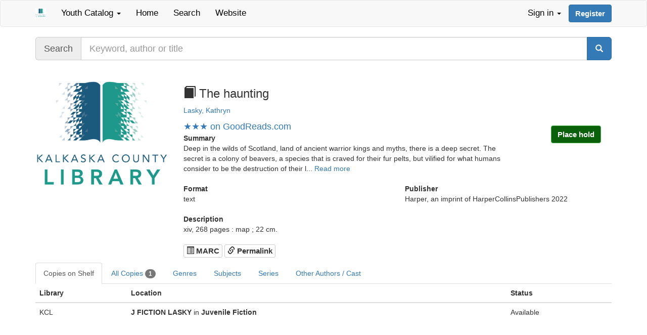

--- FILE ---
content_type: text/html; charset=utf-8
request_url: https://youth-catalog.kalkaskalibrary.org/details?id=48416880
body_size: 9476
content:
<!DOCTYPE html>
<html lang="en-US">
<head>
    
  <title>Item details: The haunting - 48416880</title>
  <meta property="og:title" content="Item details: The haunting - 48416880" />
  <meta property="og:type" content="website" />
  <meta property="og:description" content="The Kalkaska County Library Online Catalog" />
  <meta property="og:url" content="https:/catalog.kalkaskalibrary.org/details?id=48416880" />
  <meta property="og:image" content="https://catalog.tadl.org/opac/extras/ac/jacket/large/r/48416880" />
  <meta name="viewport" content="width=device-width,initial-scale=1.0,user-scalable=no" />
  <link rel="stylesheet" media="all" href="/assets/application-0dc90d7b17e59a61cbcddff7fc036d83bf777becc12aa11b75f76b0af2ba733c.css" data-turbolinks-track="true" />
<link rel="stylesheet" media="all" href="/assets/stylesheets/kcl_youth.css" data-turbolinks-track="true" />
  <script src="/assets/application-5afd02f3d428c4cdd6b5d573536d6abd6d9e532ad0150546ad1d163112d31eab.js" data-turbolinks-track="true"></script>
  <meta name="csrf-param" content="authenticity_token" />
<meta name="csrf-token" content="7ibPtm69H5xOpVjaNJ63RdM+kCePIow5Xe0hMs8Gn01Ifq1semZxD1RLlb85SlqHEmUHJNlXzwz5v173xj6ZyQ==" />
  
    <!-- STACKMAP CHANGES BEGIN HERE -->
<link href="https://maxcdn.bootstrapcdn.com/font-awesome/4.6.3/css/font-awesome.min.css"
rel="stylesheet" integrity="sha384-
T8Gy5hrqNKT+hzMclPo118YTQO6cYprQmhrYwIiQ/3axmI1hQomh7Ud2hPOy8SP1"
crossorigin="anonymous">
<script src="https://www.stackmapintegration.com/tadl-classic/StackMap.min.js"
type="text/javascript"></script>
<link rel="stylesheet" media="all" type="text/css"
href="https://www.stackmapintegration.com/tadl-classic/StackMap.min.css" />
<!-- STACKMAP CHANGES END HERE -->
</head>



<body class="main details">
    <!-- app/views/_navigation.html.erb -->
<nav class="navbar navbar-default navbar-top" role="navigation">
    <div class="container">
        <div class="navbar-header">
            <button type="button" class="navbar-toggle collapsed" data-toggle="collapse" data-target="#opac-navbar" aria-expanded="false">
                <span class="sr-only">Toggle navigation</span>
                <span class="icon-bar"></span>
                <span class="icon-bar"></span>
                <span class="icon-bar"></span>
            </button>
            <a class="navbar-brand navbar-left navi" href="/main/index">
                <img alt="Catalog Home" src="/assets/kcl-logo-2fccfb67a842e766bb303ea8ccd01e450c988ed6b242fa16189dc2c233e72f7d.jpg" style="height: 100%;" />
            </a>
        </div>
        <div class="collapse navbar-collapse" id="opac-navbar">
            <ul class="nav navbar-nav navbar-left">
                    <li class="dropdown">
                        <a tabindex="0" href="#" class="dropdown-toggle add-focus" data-toggle="dropdown" role="button" aria-haspopup="true" aria-expanded="false">Youth Catalog <span class="caret"></span></a>
                        <ul class="dropdown-menu">
                                        <li><a href="https://catalog.kalkaskalibrary.org/main/index">Main Catalog</a></li>
                                        <li><a href="https://teen-catalog.kalkaskalibrary.org/main/index">Teen Catalog</a></li>
                        </ul>
                    </li>
                    <li>
                        <a class="navi" href="/main/index">Home</a>
                    </li>
                    <li><a class="navi" href="/main/search?new_search=true">Search</a></li>
                        <li><a href="https://www.kalkaskalibrary.org/">Website</a></li>
            </ul>
            <ul class="nav navbar-nav navbar-right" id="account_info_box">
        <li id="login_drop_down" class="dropdown">
    <a tabindex="0"  href="#" class="navbar-nav dropdown-toggle add-focus" data-toggle="dropdown" style="">Sign in <b class="caret"></b></a>
    <ul class="dropdown-menu" style="padding: 20px; min-width: 300px;">
        <form id="login_form">
        <li>
            <div class="row">
                <div class="col-md-12" id="the-login-form">
                    <div class="form-group input-group">
                        <span class="input-group-addon"><i class="glyphicon glyphicon-user"></i></span>
                        <label class="sr-only" for="username">Username or Card #</label>
                        <input type="text" class="form-control" id="username" name="username" autocapitalize="none" autocorrect="off" placeholder="Username or Card #" required>
                    </div>
                    <div class="form-group input-group">
                        <span class="input-group-addon"><i class="glyphicon glyphicon-lock"></i></span>
                        <label class="sr-only" for="password">Password</label>
                        <input type="password" class="form-control" id="password" name="password" placeholder="Password" required>
                        <span class="input-group-btn">
                            <button id="togglePassword" class="btn btn-default" type="button"><i class="glyphicon glyphicon-eye-open"></i></button>
                        </span>
                    </div>
                </div>
            </div>
        </li>
        </form>
        <div class="form-group">
            <button type="submit" class="btn btn-primary btn-block" onclick="login()">Sign in</button>
                <a href="#" class="pull-right" id="reset_password_link" data-toggle="modal" data-target="#passReset">Forgot password?</a>
        </div>
    </ul>
        <button type="button" class="btn btn-primary navbar-btn" id="acctreg" data-reg-location="/register">Register</button>
</li>
<script>$('#the-login-form').keydown(function(event) { if (event.keyCode == 13) { login(); } });
    
    $('#pass-reset-form').keydown(function(event) { if (event.keyCode == 13) { passwordReset(); } });
    document.getElementById('togglePassword').addEventListener('click', function (e) {
        e.stopPropagation();
        var passwordInput = document.getElementById('password');
        var type = passwordInput.getAttribute('type') === 'password' ? 'text' : 'password';
        passwordInput.setAttribute('type', type);
        // Toggle the icon or button text if needed
        this.innerHTML = type === 'password' ? '<i class="glyphicon glyphicon-eye-open"></i>' : '<i class="glyphicon glyphicon-eye-close"></i>';
    });
</script>
</ul>
 
        </div>
    </div>
</nav>


<div class="modal fade" id="passReset" tabindex="-1" role="dialog" data-backdrop="false" data-keyboard="true"><!-- this one -->
    <div class="modal-dialog">
        <div class="modal-content">
            <div class="modal-header">
                <button type="button" class="close" data-dismiss="modal" aria-label="close"><span aria-hidden="true">&times;</span></button>
                <h4 class="modal-title">Password Reset</h4>
            </div>
            <div class="modal-body" id="pass-reset-form">
                <div class="row">
                    <div class="col-xs-12">
                        <p>You are requesting that your library account password be reset. After you submit this request, we will email you a link that you can use to set a new password for your account.</p>
                    </div>
                </div>
                <div class="row">
                    <div class="col-xs-12 col-sm-7">
                        <p class="text-muted"><small>In order for this to be successful, you must provide either a valid library card number or a valid library username, and we must have a valid email address on file for your account.</small></p>
                    </div>
                    <div class="col-xs-12 col-sm-5">
                        <div class="form-group input-group">
                            <span class="input-group-addon"><i class="glyphicon glyphicon-user"></i></span>
                            <label class="sr-only" for="passuser">Username or Card Number</label>
                            <input type="text" class="form-control" id="passuser" name="passuser" autocapitalize="none" autocorrect="off" placeholder="Username or Card #" required>
                        </div>
                    </div>
                </div>
            </div>
            <div class="modal-footer">
                <button type="button" class="btn btn-danger" data-dismiss="modal">Cancel</button>
                <button type="button" class="btn btn-primary" onclick="passwordReset();">Submit</button>
            </div>
        </div>
    </div>
</div>
    <div id="main-container" class="container">
        <div class="row" id="alert-container" style="width:100%">
            <div class="col-xs-12 col-md-8 col-md-offset-2 col-lg-6 col-lg-offset-3" id="alert_target"></div>
        </div>
        <form class="form" role="form" action="search" accept-charset="UTF-8" method="get"><input name="utf8" type="hidden" value="&#x2713;" />
    <div class="row">
            <div class="col-sm-12 col-xs-12">
            <div class="input-group input-group-lg">
                <span class="input-group-addon">Search</span>
                <label class="sr-only control-label" for="query">Query</label>
                <input class="form-control" id="query" name="query" type="search" placeholder="Keyword, author or title"
                    >
                <input type="hidden" name="qtype" value="keyword">
                <input type="hidden" name="sort" value="relevancy">
                <input type="hidden" name="in_progress" value="true">
                <input type="hidden" name="loc" value="44">
                    <input type="hidden" name="fmt" value="956,957,958">
                <span class="input-group-btn">
                    <button type="submit" name="commit" class="btn btn-primary" id="search-button" aria-label="search"><span class="glyphicon glyphicon-search"></span></button>
                </span>
            </div>
        </div>
    </div>
</form>
<div class="clearfix padtop padbot"></div>
<button id="previous_link" style="display:none;" class="pull-left btn btn-xs btn-primary" type="button" onclick="load_previous(48416880, '')">
	<i class="glyphicon glyphicon-chevron-left"></i> Previous
</button>
<button id="next_link" style="display:none;" class="pull-right btn btn-xs btn-primary" type="button" onclick="load_next(48416880, '')">
	Next <i class="glyphicon glyphicon-chevron-right"></i>
</button>
<div class="clearfix padbot"></div>
<div class="row">
	<div class="col-xs-12 col-sm-4 col-md-3 col-lg-3">
		<img class="item_details_cover" src="https://catalog.tadl.org/opac/extras/ac/jacket/large/r/48416880" onerror="this.src='/assets/kcl-logo-2fccfb67a842e766bb303ea8ccd01e450c988ed6b242fa16189dc2c233e72f7d.jpg?id=48416880';this.onerror='';" alt="The haunting">
        <div class="visible-sm pull-left" style="margin-top: 10px;">
                <span class="item_buttons_div">
            <div class='hold-status-48416880'>
            </div>
            <div class='change_pickup_48416880' style="display: none">
                <div class="dropdown" style="margin-bottom: 10px;">
                    <button class="btn btn-primary dropdown-toggle" type="button" data-toggle="dropdown">
                        Select New Location
                        <span class="caret"></span>
                    </button>
                    <ul class="dropdown-menu">
                            <li><a class="clicky" onclick="submit_pickup_change(44)">Kalkaska County Library Main Branch</a></li>
                            <li><a class="clicky" onclick="submit_pickup_change(56)">Coldsprings Township Hall Branch Library</a></li>
                            <li><a class="clicky" onclick="submit_pickup_change(57)">Garfield Township Hall Branch Library</a></li>
                    </ul>
                </div>
                <button type="button" class="btn btn-danger" onclick="cancel_change()">
                    Cancel Change
                </button>
            </div>
            <div class="holdlogin-48416880" style="display: none">
                <div>
                    <div class="alert alert-info">
                        <i class="glyphicon glyphicon-user"></i> Log in to place hold
                    </div>
                </div>
                <label for="holdloginuser-48416880">Username or Library Card</label>
                <input type="text" id="holdloginuser-48416880" class="holdloginuser-48416880 form-control" name="holdloginuser" />
                <label for="holdloginpass-48416880" class="padtop">Password</label>
                <input type="password" id="holdloginpass-48416880" class="holdloginpass-48416880 form-control" name="holdloginpass" />
                <input type="checkbox" onclick="togglePasswordVisibility(48416880)"> Show Password
                <div class="padtop">
                    <div class="btn-group" style="min-width:120px;">
                        <button type="button" class="btn btn-success loginsubmit" onclick="login(48416880)">
                            Log in & Place Hold
                        </button>
                    </div>
                </div>
                <div class="padtop">
                    <button type="button" class="btn btn-danger logincancel" onclick="login_cancel(48416880)">
                        Cancel
                    </button>
                </div>
            </div>
            <script>$('.holdlogin-48416880').keydown(function(event) { if (event.keyCode == 13) { login('48416880'); } });</script>
            <p>
                <div class="btn-group" style="min-width:120px;">
                    <button class="btn btn-success holdbtn hold-48416880" onclick="place_hold(48416880)">
                        Place hold
                    </button>
                </div>
            </p>
</span>
<div style="clear: both"></div>
<script>
    function togglePasswordVisibility(itemId) {
        var passwordInputs = document.getElementsByClassName('holdloginpass-' + itemId);  
        Array.from(passwordInputs).forEach(function(passwordInput) {
            if (passwordInput.type === "password") {
                passwordInput.type = "text";
            } else {
                passwordInput.type = "password";
            }
        });
    }
</script>
         </div>
	</div>	    	
	<div class="col-xs-12 col-sm-8 col-md-9 col-lg-9">
        <div class="row">
            <div class="col-xs-12">
                <h3 class="item_title"><span class="glyphicon glyphicon-book" title="text"></span><span class="sr-only ">text</span> The haunting</h3>
            </div>
        </div>
        <div class="row">
            <div class="col-xs-12 col-lg-12">
                    <p>
                        <a class="details_search_link" href="/search?query=Lasky%2C%20Kathryn&amp;qtype=author" data-no-turbolink="true"> Lasky, Kathryn </a>
                    </p>
            </div>
        </div>
        <div class="row">
            <div class="col-xs-12 col-md-8 col-lg-9">
                <div class="visible-xs">
                    <span class="item_buttons_div">
            <div class='hold-status-48416880'>
            </div>
            <div class='change_pickup_48416880' style="display: none">
                <div class="dropdown" style="margin-bottom: 10px;">
                    <button class="btn btn-primary dropdown-toggle" type="button" data-toggle="dropdown">
                        Select New Location
                        <span class="caret"></span>
                    </button>
                    <ul class="dropdown-menu">
                            <li><a class="clicky" onclick="submit_pickup_change(44)">Kalkaska County Library Main Branch</a></li>
                            <li><a class="clicky" onclick="submit_pickup_change(56)">Coldsprings Township Hall Branch Library</a></li>
                            <li><a class="clicky" onclick="submit_pickup_change(57)">Garfield Township Hall Branch Library</a></li>
                    </ul>
                </div>
                <button type="button" class="btn btn-danger" onclick="cancel_change()">
                    Cancel Change
                </button>
            </div>
            <div class="holdlogin-48416880" style="display: none">
                <div>
                    <div class="alert alert-info">
                        <i class="glyphicon glyphicon-user"></i> Log in to place hold
                    </div>
                </div>
                <label for="holdloginuser-48416880">Username or Library Card</label>
                <input type="text" id="holdloginuser-48416880" class="holdloginuser-48416880 form-control" name="holdloginuser" />
                <label for="holdloginpass-48416880" class="padtop">Password</label>
                <input type="password" id="holdloginpass-48416880" class="holdloginpass-48416880 form-control" name="holdloginpass" />
                <input type="checkbox" onclick="togglePasswordVisibility(48416880)"> Show Password
                <div class="padtop">
                    <div class="btn-group" style="min-width:120px;">
                        <button type="button" class="btn btn-success loginsubmit" onclick="login(48416880)">
                            Log in & Place Hold
                        </button>
                    </div>
                </div>
                <div class="padtop">
                    <button type="button" class="btn btn-danger logincancel" onclick="login_cancel(48416880)">
                        Cancel
                    </button>
                </div>
            </div>
            <script>$('.holdlogin-48416880').keydown(function(event) { if (event.keyCode == 13) { login('48416880'); } });</script>
            <p>
                <div class="btn-group" style="min-width:120px;">
                    <button class="btn btn-success holdbtn hold-48416880" onclick="place_hold(48416880)">
                        Place hold
                    </button>
                </div>
            </p>
</span>
<div style="clear: both"></div>
<script>
    function togglePasswordVisibility(itemId) {
        var passwordInputs = document.getElementsByClassName('holdloginpass-' + itemId);  
        Array.from(passwordInputs).forEach(function(passwordInput) {
            if (passwordInput.type === "password") {
                passwordInput.type = "text";
            } else {
                passwordInput.type = "password";
            }
        });
    }
</script>
                </div>
                <div id="goodreads_review">
                </div>
                    <dl>
                        <dt>Summary</dt>
                            <dd>
                                Deep in the wilds of Scotland, land of ancient warrior kings and myths, there is a deep secret. The secret is a colony of beavers, a species that is craved for their fur pelts, but vilified for what humans consider to be the destruction of their l...
                                <a class="read-more-48416880-abstract" href="">Read more</a>
                                <script>
                                    $('.read-more-48416880-abstract').on('click', function(e) {
                                        e.preventDefault()
                                        $(this).parent().html('<p>Deep in the wilds of Scotland, land of ancient warrior kings and myths, there is a deep secret. The secret is a colony of beavers, a species that is craved for their fur pelts, but vilified for what humans consider to be the destruction of their land. No beaver has been spotted in Scotland or England for over five hundred years, until the young beaver, Dunwattle, is sighted! Dunwattle\&#39;s flight is driven by the presence of a ghostly figure, a figure of a mysterious young girl who is almost one thousand years old. And now Dunwattle is destined to be destroyed for revealing the hidden colony, but his best friend Locksley is determined to save him. Will their ancient beaver colony survive?</p>')
                                        $.fancybox.update()
                                        $.fancybox.reposition()
                                    })
                                </script>
                            </dd>
                    </dl>
                <div id="trailer_48416880">
                </div>
            </div>
            <div class="hidden-xs hidden-sm col-md-4 col-lg-3">
                <span class="item_buttons_div">
            <div class='hold-status-48416880'>
            </div>
            <div class='change_pickup_48416880' style="display: none">
                <div class="dropdown" style="margin-bottom: 10px;">
                    <button class="btn btn-primary dropdown-toggle" type="button" data-toggle="dropdown">
                        Select New Location
                        <span class="caret"></span>
                    </button>
                    <ul class="dropdown-menu">
                            <li><a class="clicky" onclick="submit_pickup_change(44)">Kalkaska County Library Main Branch</a></li>
                            <li><a class="clicky" onclick="submit_pickup_change(56)">Coldsprings Township Hall Branch Library</a></li>
                            <li><a class="clicky" onclick="submit_pickup_change(57)">Garfield Township Hall Branch Library</a></li>
                    </ul>
                </div>
                <button type="button" class="btn btn-danger" onclick="cancel_change()">
                    Cancel Change
                </button>
            </div>
            <div class="holdlogin-48416880" style="display: none">
                <div>
                    <div class="alert alert-info">
                        <i class="glyphicon glyphicon-user"></i> Log in to place hold
                    </div>
                </div>
                <label for="holdloginuser-48416880">Username or Library Card</label>
                <input type="text" id="holdloginuser-48416880" class="holdloginuser-48416880 form-control" name="holdloginuser" />
                <label for="holdloginpass-48416880" class="padtop">Password</label>
                <input type="password" id="holdloginpass-48416880" class="holdloginpass-48416880 form-control" name="holdloginpass" />
                <input type="checkbox" onclick="togglePasswordVisibility(48416880)"> Show Password
                <div class="padtop">
                    <div class="btn-group" style="min-width:120px;">
                        <button type="button" class="btn btn-success loginsubmit" onclick="login(48416880)">
                            Log in & Place Hold
                        </button>
                    </div>
                </div>
                <div class="padtop">
                    <button type="button" class="btn btn-danger logincancel" onclick="login_cancel(48416880)">
                        Cancel
                    </button>
                </div>
            </div>
            <script>$('.holdlogin-48416880').keydown(function(event) { if (event.keyCode == 13) { login('48416880'); } });</script>
            <p>
                <div class="btn-group" style="min-width:120px;">
                    <button class="btn btn-success holdbtn hold-48416880" onclick="place_hold(48416880)">
                        Place hold
                    </button>
                </div>
            </p>
</span>
<div style="clear: both"></div>
<script>
    function togglePasswordVisibility(itemId) {
        var passwordInputs = document.getElementsByClassName('holdloginpass-' + itemId);  
        Array.from(passwordInputs).forEach(function(passwordInput) {
            if (passwordInput.type === "password") {
                passwordInput.type = "text";
            } else {
                passwordInput.type = "password";
            }
        });
    }
</script>
            </div>
        </div>
        <div class="row">
            <div class="col-xs-12 col-sm-6 col-md-6 col-lg-6">
                <dl>
                    <dt>Format</dt>
                    <dd>text</dd>
                </dl>
                    <dl>
                        <dt>Description</dt>
                        <dd>xiv, 268 pages : map ; 22 cm.</dd>
                    </dl>
            </div>
            <div class="col-xs-12 col-sm-6 col-md-6 col-lg-6">
                    <dl>
                        <dt>Publisher</dt>
                        <dd>Harper, an imprint of HarperCollinsPublishers   2022</dd>
                    </dl>
            </div>
        </div>
        <div class="row">
            <div class="col-xs-12">
                <a data-params="{&quot;title&quot;:&quot;The haunting&quot;,&quot;author&quot;:&quot;Lasky, Kathryn&quot;,&quot;author_other&quot;:[&quot;Lasky, Kathryn&quot;,&quot;Fehr, Molly&quot;],&quot;holdings&quot;:[{&quot;status&quot;:&quot;Available&quot;,&quot;due_date&quot;:null,&quot;call_number&quot;:&quot;J FICTION LASKY&quot;,&quot;location&quot;:&quot;Juvenile Fiction&quot;,&quot;holdable&quot;:true,&quot;barcode&quot;:&quot;30247000673351&quot;,&quot;location_id&quot;:1102,&quot;circ_lib&quot;:&quot;KCL&quot;}],&quot;availability&quot;:[{&quot;library&quot;:&quot;KCL&quot;,&quot;code&quot;:&quot;44&quot;,&quot;copies&quot;:[{&quot;count&quot;:1,&quot;shelf_location&quot;:&quot;Juvenile Fiction&quot;,&quot;call_numbers&quot;:[&quot;J FICTION LASKY&quot;]}]}],&quot;all_copies_available&quot;:1,&quot;all_copies_total&quot;:1,&quot;loc_copies_available&quot;:1,&quot;loc_copies_total&quot;:1,&quot;holds&quot;:0,&quot;id&quot;:48416880,&quot;abstract&quot;:&quot;Deep in the wilds of Scotland, land of ancient warrior kings and myths, there is a deep secret. The secret is a colony of beavers, a species that is craved for their fur pelts, but vilified for what humans consider to be the destruction of their land. No beaver has been spotted in Scotland or England for over five hundred years, until the young beaver, Dunwattle, is sighted! Dunwattle&#39;s flight is driven by the presence of a ghostly figure, a figure of a mysterious young girl who is almost one thousand years old. And now Dunwattle is destined to be destroyed for revealing the hidden colony, but his best friend Locksley is determined to save him. Will their ancient beaver colony survive?&quot;,&quot;abstract_array&quot;:[&quot;Deep in the wilds of Scotland, land of ancient warrior kings and myths, there is a deep secret. The secret is a colony of beavers, a species that is craved for their fur pelts, but vilified for what humans consider to be the destruction of their land. No beaver has been spotted in Scotland or England for over five hundred years, until the young beaver, Dunwattle, is sighted! Dunwattle&#39;s flight is driven by the presence of a ghostly figure, a figure of a mysterious young girl who is almost one thousand years old. And now Dunwattle is destined to be destroyed for revealing the hidden colony, but his best friend Locksley is determined to save him. Will their ancient beaver colony survive?&quot;],&quot;contents&quot;:&quot;&quot;,&quot;contents_array&quot;:&quot;&quot;,&quot;electronic&quot;:false,&quot;eresource&quot;:[],&quot;source&quot;:null,&quot;format_type&quot;:&quot;text&quot;,&quot;record_year&quot;:&quot;2022&quot;,&quot;holdable&quot;:true,&quot;call_number&quot;:&quot;J FICTION LASKY&quot;,&quot;loc&quot;:null,&quot;publisher&quot;:&quot;Harper, an imprint of HarperCollinsPublishers&quot;,&quot;publication_place&quot;:null,&quot;physical_description&quot;:&quot;xiv, 268 pages : map ; 22 cm.&quot;,&quot;isbn&quot;:&quot;9780063031012&quot;,&quot;subjects&quot;:[&quot;Beavers Juvenile fiction&quot;,&quot;Swans Juvenile fiction&quot;,&quot;Animals Juvenile fiction&quot;,&quot;Scotland Juvenile fiction&quot;,&quot;Imaginary places Juvenile fiction&quot;,&quot;Ghost stories&quot;,&quot;Beavers Fiction&quot;,&quot;Swans Fiction&quot;,&quot;Animals Fiction&quot;,&quot;Ghosts Fiction&quot;,&quot;Scotland Fiction&quot;,&quot;Animals&quot;,&quot;Beavers&quot;,&quot;Ghost stories&quot;,&quot;Imaginary places&quot;,&quot;Swans&quot;,&quot;Scotland&quot;,&quot;Beavers Juvenile fiction&quot;,&quot;Animals Juvenile fiction&quot;,&quot;Ghost stories&quot;,&quot;Beavers Fiction&quot;,&quot;Animals Fiction&quot;,&quot;Scotland Juvenile fiction&quot;,&quot;Scotland Fiction&quot;],&quot;genres&quot;:[&quot;bibliography&quot;,&quot;Children&#39;s stories.&quot;,&quot;Fictional Work&quot;,&quot;ghost stories.&quot;,&quot;Animal fiction.&quot;,&quot;Fantasy fiction.&quot;,&quot;Fiction.&quot;,&quot;Ghost stories.&quot;,&quot;Juvenile works.&quot;,&quot;Novels.&quot;,&quot;Fantasy fiction.&quot;,&quot;Ghost stories.&quot;,&quot;Animal fiction.&quot;,&quot;Fantasy fiction.&quot;,&quot;Novels.&quot;,&quot;Histoires de fantômes.&quot;,&quot;Romans.&quot;],&quot;series&quot;:[&quot;Secret of Glendunny 1&quot;],&quot;score&quot;:1.0,&quot;fiction&quot;:true}" type="button" class="btn btn-default btn-xs padtop" data-remote="true" rel="nofollow" data-method="post" href="marc">
                    <span class="glyphicon glyphicon-list-alt"></span> MARC
</a>                    <a type="button" target="_blank" class="btn btn-default btn-xs padtop" href="/main/details?id=48416880">
                        <span class="glyphicon glyphicon-link"></span> Permalink
</a>            </div>
        </div>
	</div>
</div>
<div class="row clearfix padbot"></div>
<script>
        load_added_content('48416880','9780063031012','text')
</script>

<div class="hidden-xs">
    <ul class="nav nav-tabs" role="tablist">
            <li role="presentation" class="active">
                <a href="#onShelf" aria-controls="onShelf" role="tab" data-toggle="tab" onclick="$.fancybox.update()">
                    Copies on Shelf
                </a>
            </li>
            <li role="presentation" class="">
                <a href="#allCopies" aria-controls="allCopies" role="tab" data-toggle="tab" onclick="$.fancybox.update()">
                    All Copies <span class="badge">1</span>
                </a>
            </li>
        	<li role="presentation" class="">
                <a href="#item_genres" aria-controls="item_genres" role="tab" data-toggle="tab" onclick="$.fancybox.update()">
                    Genres
                </a>
            </li>
        	<li role="presentation" class="">
                <a href="#item_subjects" aria-controls="item_subjects" role="tab" data-toggle="tab" onclick="$.fancybox.update()">
                    Subjects
                </a>
            </li>
        	<li role="presentation" class="">
                <a href="#item_series" aria-controls="item_series" role="tab" data-toggle="tab" onclick="$.fancybox.update()">
                    Series
                </a>
            </li>
            <li role="presentation" class="">
                <a href="#item_authors" aria-controls="item_authors" role="tab" data-toggle="tab" onclick="$.fancybox.update()">
                    Other Authors / Cast
                </a>
            </li>
    </ul>
    <div class="tab-content">
            <div role="tabpanel" class="tab-pane active" id="onShelf">
            	<div class="responsive-table">
    <table class="table table-hover">
        <thead>
            <tr>
                <th>Library</th>
                <th>Location</th>
                <th>Status</th>
            </tr>
        </thead>
        <tbody>
                            <tr>
                                <td>
                                  KCL
                                </td>
                                <td><strong>J FICTION LASKY</strong> in <strong>Juvenile Fiction</strong></td>
                                <td>
                                        Available
                                </td>
                            </tr>
        </tbody>
    </table>
</div>

            </div>
            <div role="tabpanel" class="tab-pane" id="allCopies">
               <div class="responsive-table">
    <table class="table table-hover">
        <thead>
            <tr>
                <th>Library</th>
                <th>Location</th>
                <th>Status</th>
            </tr>
        </thead>
        <tbody>
                    <tr>
                        <td>
                          KCL
                        </td>
                        <td><strong>J FICTION LASKY</strong> in <strong>Juvenile Fiction</strong></td>
                        <td>
                                Available
                        </td>
                    </tr>
        </tbody>
    </table>
</div>

            </div>
        <div role="tabpanel" class="tab-pane" id="item_genres">
               <div class="list-group">
            <a class="details_search_link" href="/search?query=bibliography&amp;qtype=single_genre" data-no-turbolink="true">
            	<span class="list-group-item">
            		bibliography
            	</span>
            </a>
            <a class="details_search_link" href="/search?query=Children&#39;s%20stories.&amp;qtype=single_genre" data-no-turbolink="true">
            	<span class="list-group-item">
            		Children&#39;s stories.
            	</span>
            </a>
            <a class="details_search_link" href="/search?query=Fictional%20Work&amp;qtype=single_genre" data-no-turbolink="true">
            	<span class="list-group-item">
            		Fictional Work
            	</span>
            </a>
            <a class="details_search_link" href="/search?query=ghost%20stories.&amp;qtype=single_genre" data-no-turbolink="true">
            	<span class="list-group-item">
            		ghost stories.
            	</span>
            </a>
            <a class="details_search_link" href="/search?query=Animal%20fiction.&amp;qtype=single_genre" data-no-turbolink="true">
            	<span class="list-group-item">
            		Animal fiction.
            	</span>
            </a>
            <a class="details_search_link" href="/search?query=Fantasy%20fiction.&amp;qtype=single_genre" data-no-turbolink="true">
            	<span class="list-group-item">
            		Fantasy fiction.
            	</span>
            </a>
            <a class="details_search_link" href="/search?query=Fiction.&amp;qtype=single_genre" data-no-turbolink="true">
            	<span class="list-group-item">
            		Fiction.
            	</span>
            </a>
            <a class="details_search_link" href="/search?query=Ghost%20stories.&amp;qtype=single_genre" data-no-turbolink="true">
            	<span class="list-group-item">
            		Ghost stories.
            	</span>
            </a>
            <a class="details_search_link" href="/search?query=Juvenile%20works.&amp;qtype=single_genre" data-no-turbolink="true">
            	<span class="list-group-item">
            		Juvenile works.
            	</span>
            </a>
            <a class="details_search_link" href="/search?query=Novels.&amp;qtype=single_genre" data-no-turbolink="true">
            	<span class="list-group-item">
            		Novels.
            	</span>
            </a>
            <a class="details_search_link" href="/search?query=Fantasy%20fiction.&amp;qtype=single_genre" data-no-turbolink="true">
            	<span class="list-group-item">
            		Fantasy fiction.
            	</span>
            </a>
            <a class="details_search_link" href="/search?query=Ghost%20stories.&amp;qtype=single_genre" data-no-turbolink="true">
            	<span class="list-group-item">
            		Ghost stories.
            	</span>
            </a>
            <a class="details_search_link" href="/search?query=Animal%20fiction.&amp;qtype=single_genre" data-no-turbolink="true">
            	<span class="list-group-item">
            		Animal fiction.
            	</span>
            </a>
            <a class="details_search_link" href="/search?query=Fantasy%20fiction.&amp;qtype=single_genre" data-no-turbolink="true">
            	<span class="list-group-item">
            		Fantasy fiction.
            	</span>
            </a>
            <a class="details_search_link" href="/search?query=Novels.&amp;qtype=single_genre" data-no-turbolink="true">
            	<span class="list-group-item">
            		Novels.
            	</span>
            </a>
            <a class="details_search_link" href="/search?query=Histoires%20de%20fant%C3%B4mes.&amp;qtype=single_genre" data-no-turbolink="true">
            	<span class="list-group-item">
            		Histoires de fantômes.
            	</span>
            </a>
            <a class="details_search_link" href="/search?query=Romans.&amp;qtype=single_genre" data-no-turbolink="true">
            	<span class="list-group-item">
            		Romans.
            	</span>
            </a>
    </div>

        </div>
        <div role="tabpanel" class="tab-pane" id="item_subjects">
               <div class="list-group">
            <a class="details_search_link" href="/search?query=Beavers%20Juvenile%20fiction&amp;qtype=subject" data-no-turbolink="true">
            	<span class="list-group-item">
            		Beavers Juvenile fiction
            	</span>
            </a>
            <a class="details_search_link" href="/search?query=Swans%20Juvenile%20fiction&amp;qtype=subject" data-no-turbolink="true">
            	<span class="list-group-item">
            		Swans Juvenile fiction
            	</span>
            </a>
            <a class="details_search_link" href="/search?query=Animals%20Juvenile%20fiction&amp;qtype=subject" data-no-turbolink="true">
            	<span class="list-group-item">
            		Animals Juvenile fiction
            	</span>
            </a>
            <a class="details_search_link" href="/search?query=Scotland%20Juvenile%20fiction&amp;qtype=subject" data-no-turbolink="true">
            	<span class="list-group-item">
            		Scotland Juvenile fiction
            	</span>
            </a>
            <a class="details_search_link" href="/search?query=Imaginary%20places%20Juvenile%20fiction&amp;qtype=subject" data-no-turbolink="true">
            	<span class="list-group-item">
            		Imaginary places Juvenile fiction
            	</span>
            </a>
            <a class="details_search_link" href="/search?query=Ghost%20stories&amp;qtype=subject" data-no-turbolink="true">
            	<span class="list-group-item">
            		Ghost stories
            	</span>
            </a>
            <a class="details_search_link" href="/search?query=Beavers%20Fiction&amp;qtype=subject" data-no-turbolink="true">
            	<span class="list-group-item">
            		Beavers Fiction
            	</span>
            </a>
            <a class="details_search_link" href="/search?query=Swans%20Fiction&amp;qtype=subject" data-no-turbolink="true">
            	<span class="list-group-item">
            		Swans Fiction
            	</span>
            </a>
            <a class="details_search_link" href="/search?query=Animals%20Fiction&amp;qtype=subject" data-no-turbolink="true">
            	<span class="list-group-item">
            		Animals Fiction
            	</span>
            </a>
            <a class="details_search_link" href="/search?query=Ghosts%20Fiction&amp;qtype=subject" data-no-turbolink="true">
            	<span class="list-group-item">
            		Ghosts Fiction
            	</span>
            </a>
            <a class="details_search_link" href="/search?query=Scotland%20Fiction&amp;qtype=subject" data-no-turbolink="true">
            	<span class="list-group-item">
            		Scotland Fiction
            	</span>
            </a>
            <a class="details_search_link" href="/search?query=Animals&amp;qtype=subject" data-no-turbolink="true">
            	<span class="list-group-item">
            		Animals
            	</span>
            </a>
            <a class="details_search_link" href="/search?query=Beavers&amp;qtype=subject" data-no-turbolink="true">
            	<span class="list-group-item">
            		Beavers
            	</span>
            </a>
            <a class="details_search_link" href="/search?query=Ghost%20stories&amp;qtype=subject" data-no-turbolink="true">
            	<span class="list-group-item">
            		Ghost stories
            	</span>
            </a>
            <a class="details_search_link" href="/search?query=Imaginary%20places&amp;qtype=subject" data-no-turbolink="true">
            	<span class="list-group-item">
            		Imaginary places
            	</span>
            </a>
            <a class="details_search_link" href="/search?query=Swans&amp;qtype=subject" data-no-turbolink="true">
            	<span class="list-group-item">
            		Swans
            	</span>
            </a>
            <a class="details_search_link" href="/search?query=Scotland&amp;qtype=subject" data-no-turbolink="true">
            	<span class="list-group-item">
            		Scotland
            	</span>
            </a>
            <a class="details_search_link" href="/search?query=Beavers%20Juvenile%20fiction&amp;qtype=subject" data-no-turbolink="true">
            	<span class="list-group-item">
            		Beavers Juvenile fiction
            	</span>
            </a>
            <a class="details_search_link" href="/search?query=Animals%20Juvenile%20fiction&amp;qtype=subject" data-no-turbolink="true">
            	<span class="list-group-item">
            		Animals Juvenile fiction
            	</span>
            </a>
            <a class="details_search_link" href="/search?query=Ghost%20stories&amp;qtype=subject" data-no-turbolink="true">
            	<span class="list-group-item">
            		Ghost stories
            	</span>
            </a>
            <a class="details_search_link" href="/search?query=Beavers%20Fiction&amp;qtype=subject" data-no-turbolink="true">
            	<span class="list-group-item">
            		Beavers Fiction
            	</span>
            </a>
            <a class="details_search_link" href="/search?query=Animals%20Fiction&amp;qtype=subject" data-no-turbolink="true">
            	<span class="list-group-item">
            		Animals Fiction
            	</span>
            </a>
            <a class="details_search_link" href="/search?query=Scotland%20Juvenile%20fiction&amp;qtype=subject" data-no-turbolink="true">
            	<span class="list-group-item">
            		Scotland Juvenile fiction
            	</span>
            </a>
            <a class="details_search_link" href="/search?query=Scotland%20Fiction&amp;qtype=subject" data-no-turbolink="true">
            	<span class="list-group-item">
            		Scotland Fiction
            	</span>
            </a>
    </div>

        </div>
        <div role="tabpanel" class="tab-pane" id="item_series">
               <div class="list-group">
            <a class="details_search_link" href="/search?query=Secret%20of%20Glendunny%201&amp;qtype=series" data-no-turbolink="true">
            	<span class="list-group-item">
            		Secret of Glendunny 1
            	</span>
            </a>
    </div>

        </div>
        <div role="tabpanel" class="tab-pane" id="item_authors">
               <div class="list-group">
            <a class="details_search_link" href="/search?query=Lasky%2C%20Kathryn&amp;qtype=author" data-no-turbolink="true">
            	<span class="list-group-item">
            		Lasky, Kathryn
            	</span>
            </a>
            <a class="details_search_link" href="/search?query=Fehr%2C%20Molly&amp;qtype=author" data-no-turbolink="true">
            	<span class="list-group-item">
            		Fehr, Molly
            	</span>
            </a>
    </div>

        </div>
    </div>
</div>
<div class="visible-xs">
        <div>
                <div>
                        <h4 style="color: green;">Available Copies</h4>
                </div>
                <div>
                    <div class="responsive-table">
    <table class="table table-hover">
        <thead>
            <tr>
                <th>Library</th>
                <th>Location</th>
                <th>Status</th>
            </tr>
        </thead>
        <tbody>
                            <tr>
                                <td>
                                  KCL
                                </td>
                                <td><strong>J FICTION LASKY</strong> in <strong>Juvenile Fiction</strong></td>
                                <td>
                                        Available
                                </td>
                            </tr>
        </tbody>
    </table>
</div>

                </div>
        </div>
        <div>
            <h4>
                All Copies
                <a class="clicky facet_show_link" id="48416880_all_copies_show_link" onclick="show_facet(48416880,'all_copies')">
                    (Show)
                </a>
            </h4>
            <div id="48416880_all_copies" style="display: none">
                <div class="responsive-table">
    <table class="table table-hover">
        <thead>
            <tr>
                <th>Library</th>
                <th>Location</th>
                <th>Status</th>
            </tr>
        </thead>
        <tbody>
                    <tr>
                        <td>
                          KCL
                        </td>
                        <td><strong>J FICTION LASKY</strong> in <strong>Juvenile Fiction</strong></td>
                        <td>
                                Available
                        </td>
                    </tr>
        </tbody>
    </table>
</div>

            </div>
        </div>
        <h4>
            Genres
            <a class="clicky facet_show_link" id="48416880_genres_show_link" onclick="show_facet(48416880,'genres')">
                (Show)
            </a>
        </h4>
        <div id="48416880_genres" style="display: none">
                <div class="list-group">
            <a class="details_search_link" href="/search?query=bibliography&amp;qtype=single_genre" data-no-turbolink="true">
            	<span class="list-group-item">
            		bibliography
            	</span>
            </a>
            <a class="details_search_link" href="/search?query=Children&#39;s%20stories.&amp;qtype=single_genre" data-no-turbolink="true">
            	<span class="list-group-item">
            		Children&#39;s stories.
            	</span>
            </a>
            <a class="details_search_link" href="/search?query=Fictional%20Work&amp;qtype=single_genre" data-no-turbolink="true">
            	<span class="list-group-item">
            		Fictional Work
            	</span>
            </a>
            <a class="details_search_link" href="/search?query=ghost%20stories.&amp;qtype=single_genre" data-no-turbolink="true">
            	<span class="list-group-item">
            		ghost stories.
            	</span>
            </a>
            <a class="details_search_link" href="/search?query=Animal%20fiction.&amp;qtype=single_genre" data-no-turbolink="true">
            	<span class="list-group-item">
            		Animal fiction.
            	</span>
            </a>
            <a class="details_search_link" href="/search?query=Fantasy%20fiction.&amp;qtype=single_genre" data-no-turbolink="true">
            	<span class="list-group-item">
            		Fantasy fiction.
            	</span>
            </a>
            <a class="details_search_link" href="/search?query=Fiction.&amp;qtype=single_genre" data-no-turbolink="true">
            	<span class="list-group-item">
            		Fiction.
            	</span>
            </a>
            <a class="details_search_link" href="/search?query=Ghost%20stories.&amp;qtype=single_genre" data-no-turbolink="true">
            	<span class="list-group-item">
            		Ghost stories.
            	</span>
            </a>
            <a class="details_search_link" href="/search?query=Juvenile%20works.&amp;qtype=single_genre" data-no-turbolink="true">
            	<span class="list-group-item">
            		Juvenile works.
            	</span>
            </a>
            <a class="details_search_link" href="/search?query=Novels.&amp;qtype=single_genre" data-no-turbolink="true">
            	<span class="list-group-item">
            		Novels.
            	</span>
            </a>
            <a class="details_search_link" href="/search?query=Fantasy%20fiction.&amp;qtype=single_genre" data-no-turbolink="true">
            	<span class="list-group-item">
            		Fantasy fiction.
            	</span>
            </a>
            <a class="details_search_link" href="/search?query=Ghost%20stories.&amp;qtype=single_genre" data-no-turbolink="true">
            	<span class="list-group-item">
            		Ghost stories.
            	</span>
            </a>
            <a class="details_search_link" href="/search?query=Animal%20fiction.&amp;qtype=single_genre" data-no-turbolink="true">
            	<span class="list-group-item">
            		Animal fiction.
            	</span>
            </a>
            <a class="details_search_link" href="/search?query=Fantasy%20fiction.&amp;qtype=single_genre" data-no-turbolink="true">
            	<span class="list-group-item">
            		Fantasy fiction.
            	</span>
            </a>
            <a class="details_search_link" href="/search?query=Novels.&amp;qtype=single_genre" data-no-turbolink="true">
            	<span class="list-group-item">
            		Novels.
            	</span>
            </a>
            <a class="details_search_link" href="/search?query=Histoires%20de%20fant%C3%B4mes.&amp;qtype=single_genre" data-no-turbolink="true">
            	<span class="list-group-item">
            		Histoires de fantômes.
            	</span>
            </a>
            <a class="details_search_link" href="/search?query=Romans.&amp;qtype=single_genre" data-no-turbolink="true">
            	<span class="list-group-item">
            		Romans.
            	</span>
            </a>
    </div>

        </div>
        <h4>
            Subjects
            <a class="clicky facet_show_link" id="48416880_subjects_show_link" onclick="show_facet(48416880,'subjects')">
                (Show)
            </a>
        </h4>
        <div id="48416880_subjects" style="display: none">
                <div class="list-group">
            <a class="details_search_link" href="/search?query=Beavers%20Juvenile%20fiction&amp;qtype=subject" data-no-turbolink="true">
            	<span class="list-group-item">
            		Beavers Juvenile fiction
            	</span>
            </a>
            <a class="details_search_link" href="/search?query=Swans%20Juvenile%20fiction&amp;qtype=subject" data-no-turbolink="true">
            	<span class="list-group-item">
            		Swans Juvenile fiction
            	</span>
            </a>
            <a class="details_search_link" href="/search?query=Animals%20Juvenile%20fiction&amp;qtype=subject" data-no-turbolink="true">
            	<span class="list-group-item">
            		Animals Juvenile fiction
            	</span>
            </a>
            <a class="details_search_link" href="/search?query=Scotland%20Juvenile%20fiction&amp;qtype=subject" data-no-turbolink="true">
            	<span class="list-group-item">
            		Scotland Juvenile fiction
            	</span>
            </a>
            <a class="details_search_link" href="/search?query=Imaginary%20places%20Juvenile%20fiction&amp;qtype=subject" data-no-turbolink="true">
            	<span class="list-group-item">
            		Imaginary places Juvenile fiction
            	</span>
            </a>
            <a class="details_search_link" href="/search?query=Ghost%20stories&amp;qtype=subject" data-no-turbolink="true">
            	<span class="list-group-item">
            		Ghost stories
            	</span>
            </a>
            <a class="details_search_link" href="/search?query=Beavers%20Fiction&amp;qtype=subject" data-no-turbolink="true">
            	<span class="list-group-item">
            		Beavers Fiction
            	</span>
            </a>
            <a class="details_search_link" href="/search?query=Swans%20Fiction&amp;qtype=subject" data-no-turbolink="true">
            	<span class="list-group-item">
            		Swans Fiction
            	</span>
            </a>
            <a class="details_search_link" href="/search?query=Animals%20Fiction&amp;qtype=subject" data-no-turbolink="true">
            	<span class="list-group-item">
            		Animals Fiction
            	</span>
            </a>
            <a class="details_search_link" href="/search?query=Ghosts%20Fiction&amp;qtype=subject" data-no-turbolink="true">
            	<span class="list-group-item">
            		Ghosts Fiction
            	</span>
            </a>
            <a class="details_search_link" href="/search?query=Scotland%20Fiction&amp;qtype=subject" data-no-turbolink="true">
            	<span class="list-group-item">
            		Scotland Fiction
            	</span>
            </a>
            <a class="details_search_link" href="/search?query=Animals&amp;qtype=subject" data-no-turbolink="true">
            	<span class="list-group-item">
            		Animals
            	</span>
            </a>
            <a class="details_search_link" href="/search?query=Beavers&amp;qtype=subject" data-no-turbolink="true">
            	<span class="list-group-item">
            		Beavers
            	</span>
            </a>
            <a class="details_search_link" href="/search?query=Ghost%20stories&amp;qtype=subject" data-no-turbolink="true">
            	<span class="list-group-item">
            		Ghost stories
            	</span>
            </a>
            <a class="details_search_link" href="/search?query=Imaginary%20places&amp;qtype=subject" data-no-turbolink="true">
            	<span class="list-group-item">
            		Imaginary places
            	</span>
            </a>
            <a class="details_search_link" href="/search?query=Swans&amp;qtype=subject" data-no-turbolink="true">
            	<span class="list-group-item">
            		Swans
            	</span>
            </a>
            <a class="details_search_link" href="/search?query=Scotland&amp;qtype=subject" data-no-turbolink="true">
            	<span class="list-group-item">
            		Scotland
            	</span>
            </a>
            <a class="details_search_link" href="/search?query=Beavers%20Juvenile%20fiction&amp;qtype=subject" data-no-turbolink="true">
            	<span class="list-group-item">
            		Beavers Juvenile fiction
            	</span>
            </a>
            <a class="details_search_link" href="/search?query=Animals%20Juvenile%20fiction&amp;qtype=subject" data-no-turbolink="true">
            	<span class="list-group-item">
            		Animals Juvenile fiction
            	</span>
            </a>
            <a class="details_search_link" href="/search?query=Ghost%20stories&amp;qtype=subject" data-no-turbolink="true">
            	<span class="list-group-item">
            		Ghost stories
            	</span>
            </a>
            <a class="details_search_link" href="/search?query=Beavers%20Fiction&amp;qtype=subject" data-no-turbolink="true">
            	<span class="list-group-item">
            		Beavers Fiction
            	</span>
            </a>
            <a class="details_search_link" href="/search?query=Animals%20Fiction&amp;qtype=subject" data-no-turbolink="true">
            	<span class="list-group-item">
            		Animals Fiction
            	</span>
            </a>
            <a class="details_search_link" href="/search?query=Scotland%20Juvenile%20fiction&amp;qtype=subject" data-no-turbolink="true">
            	<span class="list-group-item">
            		Scotland Juvenile fiction
            	</span>
            </a>
            <a class="details_search_link" href="/search?query=Scotland%20Fiction&amp;qtype=subject" data-no-turbolink="true">
            	<span class="list-group-item">
            		Scotland Fiction
            	</span>
            </a>
    </div>

        </div>
        <h4>
            Series
            <a class="clicky facet_show_link" id="48416880_series_show_link" onclick="show_facet(48416880,'series')">
                (Show)
            </a>
        </h4>
        <div id="48416880_series" style="display: none">
                <div class="list-group">
            <a class="details_search_link" href="/search?query=Secret%20of%20Glendunny%201&amp;qtype=series" data-no-turbolink="true">
            	<span class="list-group-item">
            		Secret of Glendunny 1
            	</span>
            </a>
    </div>

        </div>
        <h4>
            Other Authors / Cast
            <a class="clicky facet_show_link" id="48416880_author_other_show_link" onclick="show_facet(48416880,'author_other')">
                (Show)
            </a>
        </h4>
        <div id="48416880_author_other" style="display: none">
                <div class="list-group">
            <a class="details_search_link" href="/search?query=Lasky%2C%20Kathryn&amp;qtype=author" data-no-turbolink="true">
            	<span class="list-group-item">
            		Lasky, Kathryn
            	</span>
            </a>
            <a class="details_search_link" href="/search?query=Fehr%2C%20Molly&amp;qtype=author" data-no-turbolink="true">
            	<span class="list-group-item">
            		Fehr, Molly
            	</span>
            </a>
    </div>

        </div>
</div>




    </div>

    <div class="modal fade" id="statusMessage" role="dialog" tabindex="-1" data-backdrop="static" data-keyboard="false">
    <div class="modal-dialog modal-sm">
        <div class="modal-content">
            <h4 class="text-center padtop" id="statusMessageText">Loading, please wait...</h4>
            <div class="modal-body">
                <div class="progress">
                    <div class="progress-bar progress-bar-striped active" role="progressbar" aria-valuenow="100" aria-valuemin="100" aria-valuemax="100" style="width:100%"> 
                    </div>
                </div>
            </div>
        </div>
    </div>
</div>


    <div class="modal fade" id="hold-confirm-force" data-backdrop="static" data-keyboard="false">
    <div class="modal-dialog">
        <div class="modal-content">
            <div class="modal-header">
                <button type="button" class="close" data-dismiss="modal" aria-label="Close"><span aria-hidden="true">&times;</span></button>
                <h4 class="modal-title">Force Hold</h4>
            </div>
            <div class="modal-body">
                <p id="force_hold_message"></p>
            </div>
            <div class="modal-footer">
                <button type="button" class="btn btn-default" id="cancel-force-hold" data-dismiss="modal">Cancel</button>
                <button type="button" class="btn btn-primary" id="force-hold">Yes, Place Hold</button>
            </div>
        </div><!-- /.modal-content -->
    </div><!-- /.modal-dialog -->
</div><!-- /.modal -->



    <a href="#" class="back-to-top">
        <i class="glyphicon glyphicon-menu-up" title="back to top"></i>
        <span class="sr-only">Back to Top</span>
    </a>
    
</body>
</html>
